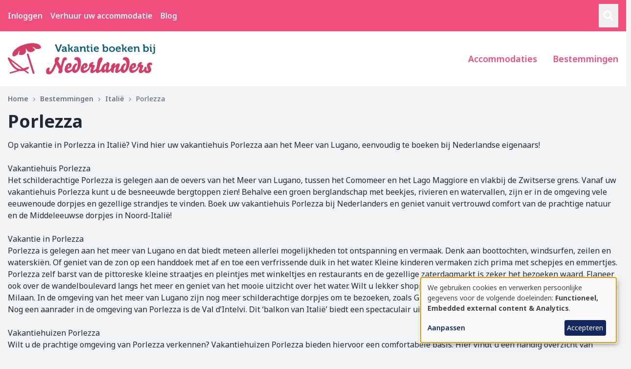

--- FILE ---
content_type: text/html; charset=UTF-8
request_url: https://www.vakantieboekenbijnederlanders.nl/bestemmingen/italie/porlezza
body_size: 10587
content:
<!DOCTYPE html>
<html lang="nl" dir="ltr" prefix="og: https://ogp.me/ns#">
  <head>
    <meta charset="utf-8" />
<meta name="description" content="Op vakantie in Porlezza in Italië? Vind hier uw vakantiehuis Porlezza aan het Meer van Lugano, eenvoudig te boeken bij Nederlandse eigenaars! …" />
<link rel="canonical" href="/bestemmingen/italie/porlezza" />
<meta name="Generator" content="Drupal 11 (https://www.drupal.org)" />
<meta name="MobileOptimized" content="width" />
<meta name="HandheldFriendly" content="true" />
<meta name="viewport" content="width=device-width, initial-scale=1.0" />
<script type="text/plain" data-type="application/javascript" data-name="gtm">
      (function(w,d,s,l,i){w[l]=w[l]||[];w[l].push({'gtm.start':
      new Date().getTime(),event:'gtm.js'});var f=d.getElementsByTagName(s)[0],
      j=d.createElement(s),dl=l!='dataLayer'?'&amp;l='+l:'';j.async=true;j.src=
      'https://www.googletagmanager.com/gtm.js?id='+i+dl;f.parentNode.insertBefore(j,f);
      })(window,document,'script','dataLayer','GTM-MZQDRLH');
    </script>
<link rel="icon" href="/themes/custom/vakantieboekenbijnederlanders/favicon.ico" type="image/vnd.microsoft.icon" />
<link rel="alternate" hreflang="nl" href="https://www.vakantieboekenbijnederlanders.nl/bestemmingen/italie/porlezza" />

    <title>Porlezza | Vakantie boeken bij Nederlanders</title>
    <link rel="stylesheet" media="all" href="/sites/vakantieboekenbijnederlanders/files/css/css_upp2qzwrsu834QIXNWx0MKm7Wp7c1mOPFpmQ4RN9mYg.css?delta=0&amp;language=nl&amp;theme=vakantieboekenbijnederlanders&amp;include=eJxNyEEKgDAMBdELVXqkkrRBgk0-NFXw9lZXbobHMDzXMyYs8eLewdRfFmqma6gXrfBIR6eB_PXvDZeMoU1S3DHFMlPIA5giIRI" />
<link rel="stylesheet" media="all" href="/themes/custom/vakantieboekenbijnederlanders/dist/bon-custom.css?t5miu1" />
<link rel="stylesheet" media="all" href="/themes/custom/vakantieboekenbijnederlanders/dist/bon.css?t5miu1" />

    <script src="/libraries/klaro/dist/klaro-no-translations-no-css.js?t5miu1" defer id="klaro-js"></script>

  </head>
  <body class="antialiased bg-background text-gray-800">
          <noscript><iframe src="https://www.googletagmanager.com/ns.html?id=GTM-MZQDRLH" height="0" width="0" style="display:none;visibility:hidden" data-name="gtm"></iframe></noscript>
            <a href="#main-content" class="visually-hidden focusable">
      Ga naar hoofdinhoud
    </a>
    
      <div class="dialog-off-canvas-main-canvas" data-off-canvas-main-canvas>
    <div class="min-h-screen">
    <header role="banner" class="site-header">
        <div class="hidden lg:block">
    <div class="bg-primary">
    <div class="container">
      <div class="flex py-5">
        <div class="w-full relative flex items-center justify-between">
          <div class="flex justify-start items-center space-x-4">
                          
        <ul class="header-menu flex flex-col space-y-4 lg:space-y-0 lg:flex-row lg:items-center lg:space-x-4">
          <li>
        <a href="/user/login" data-drupal-link-system-path="user/login">Inloggen</a>
      </li>
          <li>
        <a href="/verhuren" data-drupal-link-system-path="node/5">Verhuur uw accommodatie</a>
      </li>
          <li>
        <a href="/blog" data-drupal-link-system-path="node/3">Blog</a>
      </li>
        </ul>
  



          </div>
          <div class="relative flex items-center">
            

<div id="search-container" class="absolute right-0 transition-all duration-300 ease-in-out w-10 ">
  <form action="/search" method="get" class="flex items-center">
    <input
      type="text"
      name="q"
      id="search-input"
      placeholder="Zoeken..."
      class="peer search-input w-full pl-4 pr-12 py-2 bg-transparent text-white placeholder-white/70 border border-transparent rounded-lg focus:bg-white focus:text-gray-900 focus:placeholder-gray-500 focus:border-gray-300 transition-all duration-300 "
      autocomplete="off"
    >
    <button
      type="button"
      id="search-toggle"
      class="absolute right-0 top-1/2 -translate-y-1/2 text-white hover:text-gray-200 transition-colors p-2 peer-focus:text-gray-500 "
      aria-label="Zoeken"
    >
          
  <span class="icon-wrapper-lg h-8 flex items-center">
    <svg viewBox="0 0 24 24" fill="none" stroke="currentColor" stroke-width="3" xmlns="http://www.w3.org/2000/svg"><path d="M3 10a7 7 0 1 0 14 0 7 7 0 1 0-14 0M21 21l-6-6"/></svg>  </span>

    </button>
  </form>
    <div id="search-suggestions" class="absolute top-full left-0 right-0 mt-2 bg-white border border-gray-200 rounded-lg shadow-lg hidden z-50"></div>
</div>
          </div>
        </div>
      </div>
    </div>
  </div>

  <div class="bg-white">
    <div class="container">
      <div class="flex py-2 items-center justify-between">
                <div>
  
    
        <div class="my-4">
      <a href="/" rel="home" class="">
        <img src="/themes/custom/vakantieboekenbijnederlanders/logo.png" alt="Home" fetchpriority="high"  class="object-scale-down h-10 md:h-16" />
      </a>
    </div>
  </div>

        <div class="flex space-x-8">
          <div>
                          
        <ul class="main-menu flex flex-col space-y-4 lg:space-y-0 lg:flex-row lg:items-center lg:space-x-8 h-full">
          <li>
        <a href="/accommodaties" data-drupal-link-system-path="node/10">Accommodaties</a>
      </li>
          <li>
        <a href="/bestemmingen" data-drupal-link-system-path="node/23571">Bestemmingen</a>
      </li>
        </ul>
  



          </div>
                    
        </div>
      </div>
    </div>
  </div>

</div>

  
        <div class="mobile lg:hidden min-h-24 bg-white relative z-[540]">
  <div class="top-bar p-4 flex flex-row items-center shadow-sm">
        <div>
  
    
        <div class="my-4">
      <a href="/" rel="home" class="">
        <img src="/themes/custom/vakantieboekenbijnederlanders/logo.png" alt="Home" fetchpriority="high"  class="object-scale-down h-10 md:h-16" />
      </a>
    </div>
  </div>

    <div class="flex-grow"></div>

        <button id="mobile-search-toggle" class="rounded-full bg-gray-100 p-3 hover:bg-gray-200 transition-colors duration-300" aria-controls="mobile-search-overlay" aria-expanded="false">
      <svg class="w-6 h-6" fill="currentColor" viewBox="0 0 1792 1792" xmlns="http://www.w3.org/2000/svg"><path d="M1216 832q0-185-131.5-316.5t-316.5-131.5-316.5 131.5-131.5 316.5 131.5 316.5 316.5 131.5 316.5-131.5 131.5-316.5zm512 832q0 52-38 90t-90 38q-54 0-90-38l-343-342q-179 124-399 124-143 0-273.5-55.5t-225-150-150-225-55.5-273.5 55.5-273.5 150-225 225-150 273.5-55.5 273.5 55.5 225 150 150 225 55.5 273.5q0 220-124 399l343 343q37 37 37 90z"/></svg>
      <span class="sr-only">Toggle search</span>
    </button>

        <button id="menu-mobile-button" class="rounded-full bg-gray-100 p-3 ml-3 hover:bg-gray-200 transition-colors duration-300" aria-label="menu" aria-expanded="false">
      <svg id="bars" class="w-6 h-6" xmlns="http://www.w3.org/2000/svg" viewbox="0 0 448 512"><path fill="currentColor" d="M0 96C0 78.3 14.3 64 32 64H416c17.7 0 32 14.3 32 32s-14.3 32-32 32H32C14.3 128 0 113.7 0 96zM0 256c0-17.7 14.3-32 32-32H416c17.7 0 32 14.3 32 32s-14.3 32-32 32H32c-17.7 0-32-14.3-32-32zM448 416c0 17.7-14.3 32-32 32H32c-17.7 0-32-14.3-32-32s14.3-32 32-32H416c17.7 0 32 14.3 32 32z"/></svg>
    </button>
  </div>

    <div id="menu-mobile" class="fixed inset-0 z-50 bg-white shadow-lg invisible opacity-0 transition-opacity duration-300 ease-in-out">
    <div class="p-6 w-full h-full flex flex-col overflow-y-auto transform transition-all duration-300 ease-in-out opacity-0 translate-y-[-10px] scale-95" id="menu-container">

      <h3 class="w-full text-gray-500 border-b border-border pb-4">Menu</h3>

            <div class="absolute top-4 right-4">
        <button id="menu-mobile-close" class="rounded-full bg-gray-white p-3 hover:bg-gray-200 transition-colors duration-300 w-12 h-12 flex items-center justify-center">
          <svg class="w-6 h-6" xmlns="http://www.w3.org/2000/svg" viewBox="0 0 384 512">
            <path fill="currentColor" d="M342.6 150.6c12.5-12.5 12.5-32.8 0-45.3s-32.8-12.5-45.3 0L192 210.7 86.6 105.4c-12.5-12.5-32.8-12.5-45.3 0s-12.5 32.8 0 45.3L146.7 256 41.4 361.4c-12.5 12.5-12.5 32.8 0 45.3s32.8 12.5 45.3 0L192 301.3 297.4 406.6c12.5 12.5 32.8 12.5 45.3 0s12.5-32.8 0-45.3L237.3 256 342.6 150.6z"/>
          </svg>
        </button>
      </div>

            <div class="menu-main mt-4">
        
        <ul class="main-menu flex flex-col space-y-4 lg:space-y-0 lg:flex-row lg:items-center lg:space-x-8 h-full">
          <li>
        <a href="/accommodaties" data-drupal-link-system-path="node/10">Accommodaties</a>
      </li>
          <li>
        <a href="/bestemmingen" data-drupal-link-system-path="node/23571">Bestemmingen</a>
      </li>
        </ul>
  


      </div>

            <div class="menu-header mt-4">
        
        <ul class="header-menu flex flex-col space-y-4 lg:space-y-0 lg:flex-row lg:items-center lg:space-x-4">
          <li>
        <a href="/user/login" data-drupal-link-system-path="user/login">Inloggen</a>
      </li>
          <li>
        <a href="/verhuren" data-drupal-link-system-path="node/5">Verhuur uw accommodatie</a>
      </li>
          <li>
        <a href="/blog" data-drupal-link-system-path="node/3">Blog</a>
      </li>
        </ul>
  


      </div>

            <div>
      <h4 class="w-full text-gray-500 border-b border-border pb-2 pt-10">
        Talen
      </h4>
        
      </div>
    </div>
  </div>

    <div id="mobile-search-overlay" class="fixed inset-0 z-50 bg-white invisible opacity-0 transition-opacity duration-300 ease-in-out">
    <div class="p-6 w-full h-full flex flex-col overflow-y-auto transform transition-all duration-300 ease-in-out opacity-0 translate-y-[-10px] scale-95" id="mobile-search-container">

      <h3 class="w-full text-gray-500 border-b border-border pb-4">Zoeken</h3>

            <div class="absolute top-4 right-4">
        <button id="mobile-search-close" class="rounded-full bg-gray-white p-3 hover:bg-gray-200 transition-colors duration-300 w-12 h-12 flex items-center justify-center">
          <svg class="w-6 h-6" xmlns="http://www.w3.org/2000/svg" viewBox="0 0 384 512">
            <path fill="currentColor" d="M342.6 150.6c12.5-12.5 12.5-32.8 0-45.3s-32.8-12.5-45.3 0L192 210.7 86.6 105.4c-12.5-12.5-32.8-12.5-45.3 0s-12.5 32.8 0 45.3L146.7 256 41.4 361.4c-12.5 12.5-12.5 32.8 0 45.3s32.8 12.5 45.3 0L192 301.3 297.4 406.6c12.5 12.5 32.8 12.5 45.3 0s12.5-32.8 0-45.3L237.3 256 342.6 150.6z"/>
          </svg>
        </button>
      </div>

            <div class="mt-4">
        <div class="relative">
          <input
            id="mobile-search-input"
            type="text"
            class="w-full px-4 py-4 text-lg text-gray-900 placeholder-gray-500 border-2 border-gray-300 rounded-xl focus:ring-2 focus:ring-primary focus:border-primary transition-colors"
            placeholder="Zoeken..."
            autocomplete="off"
          >
          <button
            id="mobile-search-submit"
            class="absolute right-2 top-1/2 transform -translate-y-1/2 px-4 py-2 bg-primary text-white rounded-lg hover:bg-primary-dark transition-colors"
          >
            Zoeken
          </button>
        </div>
      </div>

            <div class="flex-1 mt-4">
        <div id="mobile-search-suggestions" class="hidden bg-white rounded-lg shadow-lg border border-gray-200 max-h-96 overflow-y-auto">
                  </div>

                <div id="mobile-search-tips" class="p-6 text-center">
          <div class="text-gray-500 mb-4">
            <svg class="w-16 h-16 mx-auto mb-4 text-gray-300" fill="currentColor" viewBox="0 0 1792 1792">
              <path d="M1216 832q0-185-131.5-316.5t-316.5-131.5-316.5 131.5-131.5 316.5 131.5 316.5 316.5 131.5 316.5-131.5 131.5-316.5zm512 832q0 52-38 90t-90 38q-54 0-90-38l-343-342q-179 124-399 124-143 0-273.5-55.5t-225-150-150-225-55.5-273.5 55.5-273.5 150-225 225-150 273.5-55.5 273.5 55.5 225 150 150 225 55.5 273.5q0 220-124 399l343 343q37 37 37 90z"/>
            </svg>
          </div>
          <h3 class="text-lg font-medium text-gray-900 mb-2">Begin met typen om te zoeken</h3>
        </div>
      </div>
    </div>
  </div>
</div>
  </header>

  <main role="main">
    <section class="container">
            <div data-drupal-messages-fallback class="hidden"></div>


            

            

            

                    <div>
  
    
        <nav class="my-4 hidden md:flex" aria-label="Breadcrumb">
    <ol class="inline-flex items-baseline">
                        <li class="inline-flex items-baseline">
            <a href="/" class="text-sm text-gray-500">
              Home
            </a>
            <svg class="rtl:rotate-180 w-2 h-2 text-gray-400 mx-2" aria-hidden="true" xmlns="http://www.w3.org/2000/svg" fill="none" viewBox="0 0 6 10">
              <path stroke="currentColor" stroke-linecap="round" stroke-linejoin="round" stroke-width="2" d="m1 9 4-4-4-4"/>
            </svg>
          </li>
                                <li class="inline-flex items-baseline">
            <a href="/bestemmingen" class="text-sm text-gray-500">
              Bestemmingen
            </a>
            <svg class="rtl:rotate-180 w-2 h-2 text-gray-400 mx-2" aria-hidden="true" xmlns="http://www.w3.org/2000/svg" fill="none" viewBox="0 0 6 10">
              <path stroke="currentColor" stroke-linecap="round" stroke-linejoin="round" stroke-width="2" d="m1 9 4-4-4-4"/>
            </svg>
          </li>
                                <li class="inline-flex items-baseline">
            <a href="/bestemmingen/italie" class="text-sm text-gray-500">
              Italië
            </a>
            <svg class="rtl:rotate-180 w-2 h-2 text-gray-400 mx-2" aria-hidden="true" xmlns="http://www.w3.org/2000/svg" fill="none" viewBox="0 0 6 10">
              <path stroke="currentColor" stroke-linecap="round" stroke-linejoin="round" stroke-width="2" d="m1 9 4-4-4-4"/>
            </svg>
          </li>
                                <li class="inline-flex items-baseline" aria-current="page">
            <span class="text-sm font-medium text-gray-500">Porlezza</span>
          </li>
                  </ol>
  </nav>

  </div>

          </section>

        <a id="main-content" tabindex="-1"></a>
    <div class="main-content">
                  <div class="container mt-4 md:mt-0">
              
  <h1>Porlezza</h1>


          </div>
  

                      <div>
    <article>
  
  <div  class="layout content container mb-8">
    <div class="">
              <div class="content">
          <div>
  
    
      
            <div><p>Op vakantie in Porlezza in Italië? Vind hier uw vakantiehuis Porlezza aan het Meer van Lugano, eenvoudig te boeken bij Nederlandse eigenaars!&nbsp;<br>
<br>
Vakantiehuis Porlezza<br>
Het schilderachtige Porlezza is gelegen aan de oevers van het Meer van Lugano, tussen het Comomeer en het Lago Maggiore en vlakbij de Zwitserse grens. Vanaf uw vakantiehuis Porlezza kunt u de besneeuwde bergtoppen zien! Behalve een groen berglandschap met beekjes, rivieren en watervallen, zijn er in de omgeving vele eeuwenoude dorpjes en gezellige strandjes te vinden. Boek uw vakantiehuis Porlezza bij Nederlanders en geniet vanuit vertrouwd comfort van de prachtige natuur en de Middeleeuwse dorpjes in Noord-Italië!<br>
<br>
Vakantie in Porlezza<br>
Porlezza is gelegen aan het meer van Lugano en dat biedt meteen allerlei mogelijkheden tot ontspanning en vermaak. Denk aan boottochten, windsurfen, zeilen en waterskiën. Of geniet van de zon op een handdoek met af en toe een verfrissende duik in het water. Kleine kinderen vermaken zich prima met schepjes en emmertjes. Porlezza zelf barst van de pittoreske kleine straatjes en pleintjes met winkeltjes en restaurants en de gezellige zaterdagmarkt is zeker het bezoeken waard. Flaneer ook over de wandelboulevard langs het meer en geniet van het mooie uitzicht over het water. Wilt u lekker shoppen, dan kan dat in de nabijgelegen steden Lugano en Milaan. In de omgeving van het meer van Lugano zijn nog meer schilderachtige dorpjes om te bezoeken, zoals Gandria, Marcote en Bissone. Dat kan ook per boot! Nog een aanrader in de omgeving van Porlezza is de Val d’Intelvi. Dit ‘balkon van Italië’ biedt een spectaculair uitzicht over het meer en de Alpen.<br>
<br>
Vakantiehuizen Porlezza<br>
Wilt u de prachtige omgeving van Porlezza verkennen? Vakantiehuizen Porlezza bieden hiervoor een comfortabele basis. Hier vindt u een handig overzicht van accommodaties van Nederlandse eigenaars, eenvoudig te boeken bij de eigenaars zelfs en gewoon in het Nederlands. De chalets, appartementen en vakantiehuizen zijn comfortabel ingericht en van alle gemakken voorzien. De ideale basis voor een ontspannen vakantie in Porlezza!</p></div>
      
  </div>

        </div>
                </div>
  </div>
</article>

  </div>

      
            
    </div>
  </main>
    <div class="sticky top-[100vh]">
    <footer class="site-footer bg-secondary text-white">
  <div class="container pt-4 mt-4">
    <div class="footer-menus grid grid-cols-1 md:grid-cols-2 lg:grid-cols-4 gap-6">
                            <div class="footer-menu">
                      <h3 class="">Landen</h3>
                      




              <ul class="menu list-none space-y-2">
              <li class="menu-item">
                  <a href="/accommodaties/frankrijk"  class="menu-item text-gray-200 hover:text-white flex items-start">
                  
  <span class="icon-wrapper-md h-6 flex items-center">
    <svg viewBox="0 0 24 24" fill="none" stroke="currentColor" stroke-width="2" xmlns="http://www.w3.org/2000/svg"><path d="m8.25 4.5 7.5 7.5-7.5 7.5"/></svg>  </span>


            <span>Frankrijk</span>
          </a>
                      </li>
          <li class="menu-item">
                  <a href="/accommodaties/spanje"  class="menu-item text-gray-200 hover:text-white flex items-start">
                  
  <span class="icon-wrapper-md h-6 flex items-center">
    <svg viewBox="0 0 24 24" fill="none" stroke="currentColor" stroke-width="2" xmlns="http://www.w3.org/2000/svg"><path d="m8.25 4.5 7.5 7.5-7.5 7.5"/></svg>  </span>


            <span>Spanje</span>
          </a>
                      </li>
          <li class="menu-item">
                  <a href="/accommodaties/italie"  class="menu-item text-gray-200 hover:text-white flex items-start">
                  
  <span class="icon-wrapper-md h-6 flex items-center">
    <svg viewBox="0 0 24 24" fill="none" stroke="currentColor" stroke-width="2" xmlns="http://www.w3.org/2000/svg"><path d="m8.25 4.5 7.5 7.5-7.5 7.5"/></svg>  </span>


            <span>Italië</span>
          </a>
                      </li>
          <li class="menu-item">
                  <a href="/accommodaties/portugal"  class="menu-item text-gray-200 hover:text-white flex items-start">
                  
  <span class="icon-wrapper-md h-6 flex items-center">
    <svg viewBox="0 0 24 24" fill="none" stroke="currentColor" stroke-width="2" xmlns="http://www.w3.org/2000/svg"><path d="m8.25 4.5 7.5 7.5-7.5 7.5"/></svg>  </span>


            <span>Portugal</span>
          </a>
                      </li>
          <li class="menu-item">
                  <a href="/accommodaties/duitsland"  class="menu-item text-gray-200 hover:text-white flex items-start">
                  
  <span class="icon-wrapper-md h-6 flex items-center">
    <svg viewBox="0 0 24 24" fill="none" stroke="currentColor" stroke-width="2" xmlns="http://www.w3.org/2000/svg"><path d="m8.25 4.5 7.5 7.5-7.5 7.5"/></svg>  </span>


            <span>Duitsland</span>
          </a>
                      </li>
          <li class="menu-item">
                  <a href="/accommodaties/oostenrijk"  class="menu-item text-gray-200 hover:text-white flex items-start">
                  
  <span class="icon-wrapper-md h-6 flex items-center">
    <svg viewBox="0 0 24 24" fill="none" stroke="currentColor" stroke-width="2" xmlns="http://www.w3.org/2000/svg"><path d="m8.25 4.5 7.5 7.5-7.5 7.5"/></svg>  </span>


            <span>Oostenrijk</span>
          </a>
                      </li>
          <li class="menu-item">
                  <a href="/accommodaties/zweden"  class="menu-item text-gray-200 hover:text-white flex items-start">
                  
  <span class="icon-wrapper-md h-6 flex items-center">
    <svg viewBox="0 0 24 24" fill="none" stroke="currentColor" stroke-width="2" xmlns="http://www.w3.org/2000/svg"><path d="m8.25 4.5 7.5 7.5-7.5 7.5"/></svg>  </span>


            <span>Zweden</span>
          </a>
                      </li>
          <li class="menu-item">
                  <a href="/accommodaties/belgie"  class="menu-item text-gray-200 hover:text-white flex items-start">
                  
  <span class="icon-wrapper-md h-6 flex items-center">
    <svg viewBox="0 0 24 24" fill="none" stroke="currentColor" stroke-width="2" xmlns="http://www.w3.org/2000/svg"><path d="m8.25 4.5 7.5 7.5-7.5 7.5"/></svg>  </span>


            <span>België</span>
          </a>
                      </li>
        </ul>
  



        </div>
                              <div class="footer-menu">
                      <h3 class="">Populaire plaatsen</h3>
                      




              <ul class="menu list-none space-y-2">
              <li class="menu-item">
                  <a href="/accommodaties/frankrijk/reillanne"  class="menu-item text-gray-200 hover:text-white flex items-start">
                  
  <span class="icon-wrapper-md h-6 flex items-center">
    <svg viewBox="0 0 24 24" fill="none" stroke="currentColor" stroke-width="2" xmlns="http://www.w3.org/2000/svg"><path d="m8.25 4.5 7.5 7.5-7.5 7.5"/></svg>  </span>


            <span>Reillanne</span>
          </a>
                      </li>
          <li class="menu-item">
                  <a href="/accommodaties/portugal/casa-nova-da-cruz"  class="menu-item text-gray-200 hover:text-white flex items-start">
                  
  <span class="icon-wrapper-md h-6 flex items-center">
    <svg viewBox="0 0 24 24" fill="none" stroke="currentColor" stroke-width="2" xmlns="http://www.w3.org/2000/svg"><path d="m8.25 4.5 7.5 7.5-7.5 7.5"/></svg>  </span>


            <span>Casa Nova da Cruz</span>
          </a>
                      </li>
          <li class="menu-item">
                  <a href="/accommodaties/italie/viareggio"  class="menu-item text-gray-200 hover:text-white flex items-start">
                  
  <span class="icon-wrapper-md h-6 flex items-center">
    <svg viewBox="0 0 24 24" fill="none" stroke="currentColor" stroke-width="2" xmlns="http://www.w3.org/2000/svg"><path d="m8.25 4.5 7.5 7.5-7.5 7.5"/></svg>  </span>


            <span>Viareggio</span>
          </a>
                      </li>
          <li class="menu-item">
                  <a href="/accommodaties/frankrijk/saint-germain-lembron"  class="menu-item text-gray-200 hover:text-white flex items-start">
                  
  <span class="icon-wrapper-md h-6 flex items-center">
    <svg viewBox="0 0 24 24" fill="none" stroke="currentColor" stroke-width="2" xmlns="http://www.w3.org/2000/svg"><path d="m8.25 4.5 7.5 7.5-7.5 7.5"/></svg>  </span>


            <span>Saint-Germain-Lembron</span>
          </a>
                      </li>
          <li class="menu-item">
                  <a href="/accommodaties/spanje/comares"  class="menu-item text-gray-200 hover:text-white flex items-start">
                  
  <span class="icon-wrapper-md h-6 flex items-center">
    <svg viewBox="0 0 24 24" fill="none" stroke="currentColor" stroke-width="2" xmlns="http://www.w3.org/2000/svg"><path d="m8.25 4.5 7.5 7.5-7.5 7.5"/></svg>  </span>


            <span>Comares</span>
          </a>
                      </li>
          <li class="menu-item">
                  <a href="/accommodaties/portugal/monchique"  class="menu-item text-gray-200 hover:text-white flex items-start">
                  
  <span class="icon-wrapper-md h-6 flex items-center">
    <svg viewBox="0 0 24 24" fill="none" stroke="currentColor" stroke-width="2" xmlns="http://www.w3.org/2000/svg"><path d="m8.25 4.5 7.5 7.5-7.5 7.5"/></svg>  </span>


            <span>Monchique</span>
          </a>
                      </li>
          <li class="menu-item">
                  <a href="/accommodaties/spanje/nerja"  class="menu-item text-gray-200 hover:text-white flex items-start">
                  
  <span class="icon-wrapper-md h-6 flex items-center">
    <svg viewBox="0 0 24 24" fill="none" stroke="currentColor" stroke-width="2" xmlns="http://www.w3.org/2000/svg"><path d="m8.25 4.5 7.5 7.5-7.5 7.5"/></svg>  </span>


            <span>Nerja</span>
          </a>
                      </li>
        </ul>
  



        </div>
                              <div class="footer-menu">
                      <h3 class="">Populaire thema&#039;s</h3>
                      




              <ul class="menu list-none space-y-2">
              <li class="menu-item">
                  <a href="/accommodaties?general=child_friendly"  class="menu-item text-gray-200 hover:text-white flex items-start">
                  
  <span class="icon-wrapper-md h-6 flex items-center">
    <svg viewBox="0 0 24 24" fill="none" stroke="currentColor" stroke-width="2" xmlns="http://www.w3.org/2000/svg"><path d="m8.25 4.5 7.5 7.5-7.5 7.5"/></svg>  </span>


            <span>Kindvriendelijk</span>
          </a>
                      </li>
          <li class="menu-item">
                  <a href="/accommodaties?guests=10"  class="menu-item text-gray-200 hover:text-white flex items-start">
                  
  <span class="icon-wrapper-md h-6 flex items-center">
    <svg viewBox="0 0 24 24" fill="none" stroke="currentColor" stroke-width="2" xmlns="http://www.w3.org/2000/svg"><path d="m8.25 4.5 7.5 7.5-7.5 7.5"/></svg>  </span>


            <span>Ruime accommodaties</span>
          </a>
                      </li>
        </ul>
  



        </div>
                                                      <div class="footer-menu">
        <h3 class="">Contact</h3>
        <ul class="links mb-2">
          <li class="mail flex items-center">
            <span class="svg-wrapper">
              <svg xmlns="http://www.w3.org/2000/svg" viewBox="0 0 320 512"><path d="M285.476 272.971L91.132 467.314c-9.373 9.373-24.569 9.373-33.941 0l-22.667-22.667c-9.357-9.357-9.375-24.522-.04-33.901L188.505 256 34.484 101.255c-9.335-9.379-9.317-24.544.04-33.901l22.667-22.667c9.373-9.373 24.569-9.373 33.941 0L285.475 239.03c9.373 9.372 9.373 24.568.001 33.941z"></path></svg>
            </span>
            <a href="mailto:info@vakantieboekenbijnederlanders.nl">Stuur een email</a>
          </li>
          <li class="rent flex items-center">
            <span class="svg-wrapper">
              <svg xmlns="http://www.w3.org/2000/svg" viewBox="0 0 320 512"><path d="M285.476 272.971L91.132 467.314c-9.373 9.373-24.569 9.373-33.941 0l-22.667-22.667c-9.357-9.357-9.375-24.522-.04-33.901L188.505 256 34.484 101.255c-9.335-9.379-9.317-24.544.04-33.901l22.667-22.667c9.373-9.373 24.569-9.373 33.941 0L285.475 239.03c9.373 9.372 9.373 24.568.001 33.941z"></path></svg>
            </span>
            <a href="/verhuren">Verhuur uw accommodatiel</a>
          </li>
        </ul>
        <div class="follow flex items-center mt-4">
          <span class="mr-2">Volg ons op:</span>
          <a href="https://twitter.com/vbbnl" class="twitter" target="_blank">
            <span class="svg-wrapper">
              <svg xmlns="http://www.w3.org/2000/svg" viewbox="0 0 512 512">
                <path d="M459.37 151.716c.325 4.548.325 9.097.325 13.645 0 138.72-105.583 298.558-298.558 298.558-59.452 0-114.68-17.219-161.137-47.106 8.447.974 16.568 1.299 25.34 1.299 49.055 0 94.213-16.568 130.274-44.832-46.132-.975-84.792-31.188-98.112-72.772 6.498.974 12.995 1.624 19.818 1.624 9.421 0 18.843-1.3 27.614-3.573-48.081-9.747-84.143-51.98-84.143-102.985v-1.299c13.969 7.797 30.214 12.67 47.431 13.319-28.264-18.843-46.781-51.005-46.781-87.391 0-19.492 5.197-37.36 14.294-52.954 51.655 63.675 129.3 105.258 216.365 109.807-1.624-7.797-2.599-15.918-2.599-24.04 0-57.828 46.782-104.934 104.934-104.934 30.213 0 57.502 12.67 76.67 33.137 23.715-4.548 46.456-13.32 66.599-25.34-7.798 24.366-24.366 44.833-46.132 57.827 21.117-2.273 41.584-8.122 60.426-16.243-14.292 20.791-32.161 39.308-52.628 54.253z"></path>
              </svg>
            </span>
            <span class="title hidden">Twitter</span>
          </a>
          <a href="https://www.facebook.com/vakantieboekenbijnederlanders" class="facebook" target="_blank">
            <span class="svg-wrapper">
              <svg xmlns="http://www.w3.org/2000/svg" viewbox="0 0 264 512">
                <path d="M76.7 512V283H0v-91h76.7v-71.7C76.7 42.4 124.3 0 193.8 0c33.3 0 61.9 2.5 70.2 3.6V85h-48.2c-37.8 0-45.1 18-45.1 44.3V192H256l-11.7 91h-73.6v229"></path>
              </svg>
            </span>
            <span class="title hidden">Facebook</span>
          </a>
          <a href="https://www.instagram.com/vakantieboekenbijnederlanders/" class="instagram" target="_blank">
            <span class="svg-wrapper">
              <svg xmlns="http://www.w3.org/2000/svg" viewbox="0 0 448 512">
                <path d="M224.1 141c-63.6 0-114.9 51.3-114.9 114.9s51.3 114.9 114.9 114.9S339 319.5 339 255.9 287.7 141 224.1 141zm0 189.6c-41.1 0-74.7-33.5-74.7-74.7s33.5-74.7 74.7-74.7 74.7 33.5 74.7 74.7-33.6 74.7-74.7 74.7zm146.4-194.3c0 14.9-12 26.8-26.8 26.8-14.9 0-26.8-12-26.8-26.8s12-26.8 26.8-26.8 26.8 12 26.8 26.8zm76.1 27.2c-1.7-35.9-9.9-67.7-36.2-93.9-26.2-26.2-58-34.4-93.9-36.2-37-2.1-147.9-2.1-184.9 0-35.8 1.7-67.6 9.9-93.9 36.1s-34.4 58-36.2 93.9c-2.1 37-2.1 147.9 0 184.9 1.7 35.9 9.9 67.7 36.2 93.9s58 34.4 93.9 36.2c37 2.1 147.9 2.1 184.9 0 35.9-1.7 67.7-9.9 93.9-36.2 26.2-26.2 34.4-58 36.2-93.9 2.1-37 2.1-147.8 0-184.8zM398.8 388c-7.8 19.6-22.9 34.7-42.6 42.6-29.5 11.7-99.5 9-132.1 9s-102.7 2.6-132.1-9c-19.6-7.8-34.7-22.9-42.6-42.6-11.7-29.5-9-99.5-9-132.1s-2.6-102.7 9-132.1c7.8-19.6 22.9-34.7 42.6-42.6 29.5-11.7 99.5-9 132.1-9s102.7-2.6 132.1 9c19.6 7.8 34.7 22.9 42.6 42.6 11.7 29.5 9 99.5 9 132.1s2.7 102.7-9 132.1z"></path>
              </svg>
            </span>
            <span class="title hidden">Instagram</span>
          </a>
          <a href="https://www.pinterest.com/vbbnl" class="pinterest" target="_blank">
            <span class="svg-wrapper">
              <svg xmlns="http://www.w3.org/2000/svg" viewbox="0 0 384 512">
                <path d="M204 6.5C101.4 6.5 0 74.9 0 185.6 0 256 39.6 296 63.6 296c9.9 0 15.6-27.6 15.6-35.4 0-9.3-23.7-29.1-23.7-67.8 0-80.4 61.2-137.4 140.4-137.4 68.1 0 118.5 38.7 118.5 109.8 0 53.1-21.3 152.7-90.3 152.7-24.9 0-46.2-18-46.2-43.8 0-37.8 26.4-74.4 26.4-113.4 0-66.2-93.9-54.2-93.9 25.8 0 16.8 2.1 35.4 9.6 50.7-13.8 59.4-42 147.9-42 209.1 0 18.9 2.7 37.5 4.5 56.4 3.4 3.8 1.7 3.4 6.9 1.5 50.4-69 48.6-82.5 71.4-172.8 12.3 23.4 44.1 36 69.3 36 106.2 0 153.9-103.5 153.9-196.8C384 71.3 298.2 6.5 204 6.5z"></path>
              </svg>
            </span>
            <span class="title hidden">Pinterest</span>
          </a>
          <a href="https://www.youtube.com/channel/UCbeJi-afOS9mnpDBAm0358w" class="youtube" target="_blank">
            <span class="svg-wrapper">
              <svg xmlns="http://www.w3.org/2000/svg" viewbox="0 0 576 512">
                <path d="M549.655 124.083c-6.281-23.65-24.787-42.276-48.284-48.597C458.781 64 288 64 288 64S117.22 64 74.629 75.486c-23.497 6.322-42.003 24.947-48.284 48.597-11.412 42.867-11.412 132.305-11.412 132.305s0 89.438 11.412 132.305c6.281 23.65 24.787 41.5 48.284 47.821C117.22 448 288 448 288 448s170.78 0 213.371-11.486c23.497-6.321 42.003-24.171 48.284-47.821 11.412-42.867 11.412-132.305 11.412-132.305s0-89.438-11.412-132.305zm-317.51 213.508V175.185l142.739 81.205-142.739 81.201z"></path>
              </svg>
            </span>
            <span class="title hidden">YouTube</span>
          </a>
        </div>
      </div>
    </div>
  </div>

    <div class="footer-bottom bg-secondary-darker mt-8 py-4">
    <div class="container">
      <div class="flex flex-col md:flex-row justify-ce items-center">
                <div class="footer-bottom-menu w-full">
                      
        <ul class="flex flex-col md:flex-row md:gap-4 items-center justify-center">
          <li class="text-center">
        <a href="/voorwaarden" data-drupal-link-system-path="node/21540">© 2025 Vakantieboekenbijnederlanders.nl</a>
      </li>
          <li class="text-center">
        <a href="/voorwaarden" data-drupal-link-system-path="node/21540">Voorwaarden</a>
      </li>
          <li class="text-center">
        <a href="https://www.helpermedia.com/nl">Site by BonBooking</a>
      </li>
        </ul>
  



        </div>
      </div>
    </div>
  </div>
</footer>

  </div>
    <div class="triggers">
    
  </div>
</div>

  </div>

    
    <script type="application/json" data-drupal-selector="drupal-settings-json">{"path":{"baseUrl":"\/","pathPrefix":"","currentPath":"locality\/198","currentPathIsAdmin":false,"isFront":false,"currentLanguage":"nl"},"pluralDelimiter":"\u0003","suppressDeprecationErrors":true,"klaro":{"config":{"elementId":"klaro","storageMethod":"cookie","cookieName":"klaro","cookieExpiresAfterDays":180,"cookieDomain":"","groupByPurpose":false,"acceptAll":true,"hideDeclineAll":true,"hideLearnMore":false,"learnMoreAsButton":false,"additionalClass":" hide-consent-dialog-title klaro-theme-vakantieboekenbijnederlanders","htmlTexts":false,"autoFocus":true,"privacyPolicy":"\/","lang":"nl","services":[{"name":"cms","default":true,"title":"Functioneel","description":"Sla gegevens op (bijv. cookie voor gebruikerssessie) in uw browser (vereist om deze website te gebruiken).","purposes":["cms"],"callbackCode":"","cookies":[["^[SESS|SSESS]","",""]],"required":true,"optOut":false,"onlyOnce":false,"contextualConsentOnly":false,"contextualConsentText":"","wrapperIdentifier":[],"translations":{"nl":{"title":"Functioneel"}}},{"name":"klaro","default":true,"title":"Toestemmingsbeheerder","description":"Klaro! Cookie \u0026 Toestemmingsbeheerder slaat je toestemmingsstatus op in de browser.","purposes":["cms"],"callbackCode":"","cookies":[["klaro","",""]],"required":true,"optOut":false,"onlyOnce":false,"contextualConsentOnly":false,"contextualConsentText":"","wrapperIdentifier":[],"translations":{"nl":{"title":"Toestemmingsbeheerder"}}},{"name":"youtube","default":false,"title":"YouTube","description":"YouTube is een online video-deelplatform van Google.","purposes":["external_content"],"callbackCode":"","cookies":[],"required":false,"optOut":false,"onlyOnce":false,"contextualConsentOnly":false,"contextualConsentText":"","wrapperIdentifier":[],"translations":{"nl":{"title":"YouTube"}}},{"name":"ga","default":false,"title":"Google Analytics","description":"Volgt online bezoeken van de website als dienst.","purposes":["analytics"],"callbackCode":"","cookies":[["^_ga(_.*)?","",""],["^_gid","",""],["^IDE","",""]],"required":false,"optOut":false,"onlyOnce":false,"contextualConsentOnly":false,"contextualConsentText":"","wrapperIdentifier":[],"translations":{"nl":{"title":"Google Analytics"}}}],"translations":{"nl":{"consentModal":{"title":"Gebruik van persoonlijke gegevens en cookies","description":"Kies de diensten en toepassingen van derden die we graag zouden willen gebruiken.\n","privacyPolicy":{"name":"privacybeleid","text":"Lees voor meer informatie ons {privacyPolicy}.\n"}},"consentNotice":{"title":"Gebruik van persoonlijke gegevens en cookies","changeDescription":"Er zijn wijzigingen sinds je laatste bezoek, update je toestemming.","description":"We gebruiken cookies en verwerken persoonlijke gegevens voor de volgende doeleinden: {purposes}.\n","learnMore":"Aanpassen","privacyPolicy":{"name":"privacybeleid"}},"ok":"Accepteren","save":"Opslaan","decline":"Afwijzen","close":"Sluiten","acceptAll":"Alles accepteren","acceptSelected":"Accept selected","service":{"disableAll":{"title":"Alle diensten aan\/uit","description":"Gebruik deze schakelaar om alle diensten in\/uit te schakelen."},"optOut":{"title":"(opt-out)","description":"Deze dienst wordt standaard geladen (opt-out mogelijk)."},"required":{"title":"(altijd vereist)","description":"Deze dienst is altijd vereist."},"purposes":"Doeleinden","purpose":"Doel"},"contextualConsent":{"acceptAlways":"Altijd","acceptOnce":"Ja (deze keer)","description":"Externe content van {title} laden?"},"poweredBy":"Mogelijk gemaakt door Klaro!","purposeItem":{"service":"Service","services":"Services"},"privacyPolicy":{"name":"privacybeleid","text":"Lees voor meer informatie ons {privacyPolicy}.\n"},"purposes":{"cms":{"title":"Functioneel","description":""},"advertising":{"title":"Advertising and Marketing","description":""},"analytics":{"title":"Analytics","description":""},"livechat":{"title":"Live chat","description":""},"security":{"title":"Beveiliging","description":""},"styling":{"title":"Stijl","description":""},"external_content":{"title":"Embedded external content","description":""}}}},"showNoticeTitle":true,"styling":{"theme":["light"]}},"dialog_mode":"notice","show_toggle_button":false,"toggle_button_icon":null,"show_close_button":false,"exclude_urls":[],"disable_urls":[]},"bonBooking":{"defaultGuests":"1","allowRequestWithoutObligation":false,"allowGeneralRequest":false,"displayRoundedPrices":true},"timezone":"Europe\/Amsterdam","user":{"uid":0,"permissionsHash":"6fb0dbf46a58a600d76c2ba09e836ddea45b83b90b0162dc6b7766eddc2f81c8"}}</script>
<script src="/sites/vakantieboekenbijnederlanders/files/js/js_xnxXqlzbfhQGMh4Jnf3SvAOCkC6aj2kt2_4oCH1scsk.js?scope=footer&amp;delta=0&amp;language=nl&amp;theme=vakantieboekenbijnederlanders&amp;include=eJxLys_TT8_JT0rM0cnOSSzK1weTAF_OCG0"></script>
<script src="/themes/custom/bon/dist/bon-ui.js?t5miu1"></script>
<script src="/sites/vakantieboekenbijnederlanders/files/js/js_9UlbQjo-C2RZYGxEB4f2_nPRXVvXcD3nMkv13gC671M.js?scope=footer&amp;delta=2&amp;language=nl&amp;theme=vakantieboekenbijnederlanders&amp;include=eJxLys_TT8_JT0rM0cnOSSzK1weTAF_OCG0"></script>

  </body>
</html>


--- FILE ---
content_type: text/css
request_url: https://www.vakantieboekenbijnederlanders.nl/themes/custom/vakantieboekenbijnederlanders/dist/bon-custom.css?t5miu1
body_size: 429
content:
@import"https://fonts.googleapis.com/css2?family=Noto+Sans:ital,wght@0,100..900;1,100..900&display=swap";html{font-family:Noto Sans,ui-sans-serif,system-ui,sans-serif,"Apple Color Emoji","Segoe UI Emoji",Segoe UI Symbol,"Noto Color Emoji";--tw-text-opacity: 1;color:rgb(31 41 55 / var(--tw-text-opacity, 1))}.main-menu li a{font-size:1.125rem;line-height:1.75rem;--tw-text-opacity: 1;color:rgb(240 78 124 / var(--tw-text-opacity, 1))}.main-menu li a:hover{--tw-text-opacity: 1;color:rgb(192 62 99 / var(--tw-text-opacity, 1));text-decoration-line:none}.header-menu li a{--tw-text-opacity: 1;color:rgb(243 244 246 / var(--tw-text-opacity, 1))}.header-menu li a:hover{--tw-text-opacity: 1;color:rgb(255 255 255 / var(--tw-text-opacity, 1));text-decoration-line:none}h2{--tw-text-opacity: 1;color:rgb(240 78 124 / var(--tw-text-opacity, 1))}footer li a,footer div{font-size:1rem;line-height:1.5rem}footer li a,footer div{font-weight:400}footer li a,footer div,footer li a:hover{--tw-text-opacity: 1;color:rgb(255 255 255 / var(--tw-text-opacity, 1))}footer li a:hover{text-decoration-line:underline}


--- FILE ---
content_type: application/javascript
request_url: https://www.vakantieboekenbijnederlanders.nl/themes/custom/bon/dist/bon-ui.js?t5miu1
body_size: 4080
content:
document.addEventListener("DOMContentLoaded",()=>{const g=(i,o,t,r,c=!0)=>{const a=document.getElementById(i),s=document.getElementById(o),u=document.getElementById(t),m=document.getElementById(r);if(!a||!s||!u)return null;const l={overlay:["opacity-100"],container:["translate-y-0","opacity-100","scale-100"]},D={overlay:["opacity-0","invisible"],container:["translate-y-[-10px]","opacity-0","scale-95"]},d=(L,e)=>{L?(a.classList.remove("invisible"),setTimeout(()=>{a.classList.remove(...D.overlay),a.classList.add(...l.overlay),s&&(s.classList.remove(...D.container),s.classList.add(...l.container)),e&&setTimeout(e,150)},10)):(a.classList.remove(...l.overlay),s&&(s.classList.remove(...l.container),s.classList.add(...D.container)),setTimeout(()=>{a.classList.add("invisible"),e&&e()},300))},T=L=>{d(!0,L),document.body.classList.add("overflow-hidden")},P=L=>{d(!1,L),document.body.classList.remove("overflow-hidden")},R=()=>{!a.classList.contains("invisible")?P():T()};return(()=>{u&&c&&u.addEventListener("click",()=>T()),m&&m.addEventListener("click",()=>P()),a.addEventListener("click",L=>{L.target===a&&P()})})(),{open:T,close:P,toggle:R,animateOverlay:d,overlay:a,container:s,isVisible:()=>!a.classList.contains("invisible")}},p=document.querySelector(".accommodation-description"),h=document.querySelector(".read-more");p&&h&&h.addEventListener("click",()=>{const i=p.querySelector(".description");i&&(p.innerHTML=i.innerHTML)}),(()=>{const i=document.getElementById("menu-mobile-button");if(!i)return;const o=g("menu-mobile","menu-container","menu-mobile-button","menu-mobile-close",!1);if(!o)return;const t=()=>{i.getAttribute("aria-expanded")==="true"?c():r()},r=()=>{o.open(),i.setAttribute("aria-expanded","true")},c=()=>{o.close(),i.setAttribute("aria-expanded","false")};i.addEventListener("click",t),document.addEventListener("keydown",a=>{a.key==="Escape"&&i.getAttribute("aria-expanded")==="true"&&c()}),o.overlay.addEventListener("click",a=>{a.target===o.overlay&&i.setAttribute("aria-expanded","false")})})(),(()=>{const i=document.querySelectorAll(".language-selector-container");i.forEach(o=>{const t=o.querySelector(".language-selector-button"),r=o.querySelector(".language-selector-dropdown");t&&r&&t.addEventListener("click",c=>{c.stopPropagation();const a=t.getAttribute("aria-expanded")==="true";t.setAttribute("aria-expanded",a?"false":"true"),r.classList.toggle("hidden")})}),document.addEventListener("click",o=>{o.target.closest(".language-selector-container")||i.forEach(c=>{const a=c.querySelector(".language-selector-button"),s=c.querySelector(".language-selector-dropdown");a&&s&&(a.setAttribute("aria-expanded","false"),s.classList.add("hidden"))})})})(),(()=>{const i=document.getElementById("search-toggle"),o=document.getElementById("search-container"),t=document.getElementById("search-input"),r=document.getElementById("search-suggestions");if(!i||!o||!t||!r)return;let c,a=!1,s=-1;const u=o.dataset.searchShifting==="true",m=()=>{a=!a,a?(o.classList.remove("w-10"),o.classList.add("w-80"),u&&(t.classList.add("bg-white/20"),t.classList.add("ml-4"),setTimeout(()=>{t.classList.remove("bg-white/20"),t.classList.add("bg-white/40")},100)),setTimeout(()=>{t.focus()},300)):(o.classList.remove("w-80"),o.classList.add("w-10"),u&&t.classList.remove("bg-white/20","bg-white/40"),r.classList.add("hidden"),t.value="",t.blur())},l=()=>{r.classList.add("hidden"),s=-1,d()},D=()=>{r.classList.remove("hidden")},d=()=>{r.querySelectorAll("[data-title]").forEach((n,_)=>{_===s?n.classList.add("bg-gray-200"):n.classList.remove("bg-gray-200")})},T=e=>{const n=r.querySelectorAll("[data-title]");if(e>=0&&e<n.length){const A=n[e].dataset.title;if(A){t.value=A,l();const y=t.closest("form");y&&y.submit()}}},P=async e=>{if(e.length<1){l();return}try{const _=await(await fetch(`/api/search/autocomplete?q=${encodeURIComponent(e)}`)).json();_.data&&_.data.length>0?(U(_.data),D(),s=-1):l()}catch(n){console.error("Search error:",n),l()}},R=e=>{switch(e){case"bon_accommodation":case"bon_accommodation_xl":return Drupal.t("Accommodation");case"bon_company":return Drupal.t("Company");case"node":return Drupal.t("Page");case"bon_area":return Drupal.t("Area");case"bon_locality":return Drupal.t("Locality");default:return Drupal.t("Content")}},U=e=>{const n=e.map(_=>`
        <div class="px-4 py-3 cursor-pointer border-b border-gray-100 last:border-b-0 transition-colors"
             data-title="${_.title}">
          <div class="font-medium text-gray-900 leading-tight">${_.title}</div>
          ${_.entity_type?`<div class="text-xs text-gray-500 mt-0.5">${R(_.entity_type)}</div>`:""}
        </div>
      `).join("");r.innerHTML=n,r.querySelectorAll("[data-title]").forEach((_,A)=>{_.addEventListener("click",()=>{T(A)}),_.addEventListener("mouseenter",()=>{s=A,d()})}),r.addEventListener("mouseleave",()=>{s=-1,d()})};i.addEventListener("click",e=>{e.preventDefault(),e.stopPropagation(),m()}),document.addEventListener("click",e=>{o.contains(e.target)||a&&m()}),t.addEventListener("input",e=>{const n=e.target.value.trim();clearTimeout(c),c=window.setTimeout(()=>{P(n)},150)}),t.addEventListener("keydown",e=>{const n=r.querySelectorAll("[data-title]"),_=!r.classList.contains("hidden");switch(e.key){case"ArrowDown":_&&n.length>0&&(e.preventDefault(),s=Math.min(s+1,n.length-1),d());break;case"ArrowUp":_&&n.length>0&&(e.preventDefault(),s=Math.max(s-1,-1),d());break;case"Enter":_&&s>=0&&(e.preventDefault(),T(s));break;case"Escape":s>=0||!r.classList.contains("hidden")?l():m();break;case"Tab":_&&l();break}});const L=t.closest("form");L&&L.addEventListener("submit",e=>{if(!t.value.trim()){e.preventDefault();return}})})(),(()=>{const i=document.getElementById("mobile-search-input"),o=document.getElementById("mobile-search-submit"),t=document.getElementById("mobile-search-suggestions"),r=document.getElementById("mobile-search-tips");if(!i||!t)return;const c=g("mobile-search-overlay","mobile-search-container","mobile-search-toggle","mobile-search-close");if(!c)return;let a,s=-1;const u=()=>{t.classList.add("hidden"),r&&r.classList.remove("hidden"),s=-1,l()},m=()=>{t.classList.remove("hidden"),r&&r.classList.add("hidden")},l=()=>{t.querySelectorAll("[data-title]").forEach((n,_)=>{_===s?n.classList.add("bg-gray-200"):n.classList.remove("bg-gray-200")})},D=e=>{const n=t.querySelectorAll("[data-title]");if(e>=0&&e<n.length){const A=n[e].dataset.title;A&&(i.value=A,d())}},d=()=>{const e=i.value.trim();e&&(window.location.href=`/search?q=${encodeURIComponent(e)}`)},T=async e=>{if(e.length<1){u();return}try{const _=await(await fetch(`/api/search/autocomplete?q=${encodeURIComponent(e)}`)).json();_.data&&_.data.length>0?(R(_.data),m(),s=-1):u()}catch(n){console.error("Mobile search error:",n),u()}},P=e=>{switch(e){case"bon_accommodation":case"bon_accommodation_xl":return Drupal.t("Accommodation");case"bon_company":return Drupal.t("Company");case"node":return Drupal.t("Page");case"bon_area":return Drupal.t("Area");case"bon_locality":return Drupal.t("Locality");default:return Drupal.t("Content")}},R=e=>{const n=e.map(_=>`
        <div class="px-4 py-4 cursor-pointer border-b border-gray-100 last:border-b-0 transition-colors text-left"
             data-title="${_.title}">
          <div class="font-medium text-gray-900 leading-tight text-base">${_.title}</div>
          ${_.entity_type?`<div class="text-sm text-gray-500 mt-1">${P(_.entity_type)}</div>`:""}
        </div>
      `).join("");t.innerHTML=n,t.querySelectorAll("[data-title]").forEach((_,A)=>{_.addEventListener("click",()=>{D(A)}),_.addEventListener("touchstart",()=>{s=A,l()})}),t.addEventListener("mouseleave",()=>{s=-1,l()})};o&&o.addEventListener("click",d);const U=c.open;c.open=e=>{U(()=>{i.focus(),e&&e()})};const L=c.close;c.close=e=>{L(()=>{u(),i.value="",e&&e()})},i.addEventListener("input",e=>{const n=e.target.value.trim();clearTimeout(a),a=window.setTimeout(()=>{T(n)},200)}),i.addEventListener("keydown",e=>{const n=t.querySelectorAll("[data-title]"),_=!t.classList.contains("hidden");switch(e.key){case"ArrowDown":_&&n.length>0&&(e.preventDefault(),s=Math.min(s+1,n.length-1),l());break;case"ArrowUp":_&&n.length>0&&(e.preventDefault(),s=Math.max(s-1,-1),l());break;case"Enter":e.preventDefault(),_&&s>=0?D(s):d();break;case"Escape":_?u():c.close();break}})})()});Drupal.t("Loading...");Drupal.t("Sending...");Drupal.t("Done");Drupal.t("Reservation status");Drupal.t("Payment status");Drupal.t("Arrival");Drupal.t("Departure");Drupal.t("Changeover day");Drupal.t("Language");Drupal.t("Dutch");Drupal.t("German");Drupal.t("English");Drupal.t("French");Drupal.t("Spanish");Drupal.t("Italian");Drupal.t("- Select -");Drupal.t("Price period");Drupal.t("price periods");Drupal.t("Special price period");Drupal.t("special price periods");Drupal.t("Supplement");Drupal.t("supplements");Drupal.t("Discount");Drupal.t("discounts");Drupal.t("Select year");Drupal.t("Earlier");Drupal.t("Later");Drupal.t("Add @type",{"@type":"Dummy"});Drupal.t("Edit");Drupal.t("Delete");Drupal.t("Save");Drupal.t("Cancel");Drupal.t("There are no @label yet.",{"@label":"Dummy"});Drupal.t("Price");Drupal.t("Prices");Drupal.t("Percentage");Drupal.t("Day of arrival");Drupal.t("Days of arrival");Drupal.t("Day of departure");Drupal.t("Week");Drupal.t("Midweek");Drupal.t("Weekend");Drupal.t("Night");Drupal.t("Nights");Drupal.t("Date from");Drupal.t("Date to");Drupal.t("Minimum nights");Drupal.t("Maximum nights");Drupal.t("Minimum and maximum numbers of nights");Drupal.t("Monday");Drupal.t("Tuesday");Drupal.t("Wednesday");Drupal.t("Thursday");Drupal.t("Friday");Drupal.t("Saturday");Drupal.t("Sunday");Drupal.t("Week price");Drupal.t("Midweek price");Drupal.t("Weekend price");Drupal.t("Night price");Drupal.t("Per stay");Drupal.t("Per night");Drupal.t("Per person");Drupal.t("Per person per night");Drupal.t("Per pet");Drupal.t("Per pet per night");Drupal.t("Over default costs");Drupal.t("Over base rent");Drupal.t("per stay");Drupal.t("per night");Drupal.t("per person");Drupal.t("per person per night");Drupal.t("per pet");Drupal.t("per pet per night");Drupal.t("over default costs");Drupal.t("over base rent");Drupal.t("Compulsory");Drupal.t("Payment with booking");Drupal.t("Payment upon arrival");Drupal.t("Display");Drupal.t("Exclude from list price");Drupal.t("Add to list price");Drupal.t("Add to base price");Drupal.t("Min guests");Drupal.t("Selectability");Drupal.t("Compulsory");Drupal.t("Optional");Drupal.t("Inclusive");Drupal.t("Security deposit");Drupal.t("Max selection");Drupal.t("Maximum number of this supplement.");Drupal.t("Calculation");Drupal.t("Payment");Drupal.t("With booking");Drupal.t("Upon arrival");Drupal.t("Wheter the supplement is active from a certain number of guests.");Drupal.t("Indicate the minimum number of guests needed for the supplement to be active.");Drupal.t("Number of guests");Drupal.t("Ages");Drupal.t("Who");Drupal.t("Adults (12+ years)");Drupal.t("Children (4-12 years)");Drupal.t("Children (2-4 years)");Drupal.t("Babies (0-2 years)");Drupal.t("One ore more days of arrival for week prices is required.");Drupal.t("This field is required.");Drupal.t("Price or percentage is required.");Drupal.t("The start date must be before the end date.");Drupal.t("Either amount or percentage is required.");Drupal.t("A price is required.");Drupal.t("One of the prices is required.");Drupal.t("One ore more days of arrival for week prices is required.");Drupal.t("One ore more days of arrival for night prices is required.");Drupal.t("Select at least one age group.");Drupal.t("Free item");Drupal.t("Is rent");Drupal.t("From @number_of guests",{"@number_of":0});Drupal.t("Reservation");Drupal.t("Request");Drupal.t("Option");Drupal.t("Definitive");Drupal.t("Cancelled");Drupal.t("Maintenance");Drupal.t("Own use");Drupal.t("Blocked");Drupal.t("More info");Drupal.t("Pending payment");Drupal.t("Down payment");Drupal.t("Paid in full");Drupal.t("Refunded");Drupal.t("No charge");Drupal.t("Pending refund");Drupal.t("accommodations");Drupal.t("accommodation");Drupal.t("complexes");Drupal.t("complex");Drupal.t("company");Drupal.t("companies");Drupal.t("Mr.");Drupal.t("Ms./Mrs.");Drupal.t("Family");Drupal.t("Amount");Drupal.t("Last minute");Drupal.t("Early bird");Drupal.t("Long stay");Drupal.t("Short stay");Drupal.t("Always apply");Drupal.t("Max days until arrival");Drupal.t("The discount applies when the booking is made <strong>later</strong> than the indicated days before arrival.");Drupal.t("Min days until arrival");Drupal.t("The discount applies when the booking is made <strong>earlier</strong> than the indicated days before arrival.");Drupal.t("Minimum stay");Drupal.t("Maximum stay");Drupal.t("The discount applies when the stay is longer than the indicated nights.");Drupal.t("The discount applies when the stay is shorter than the indicated nights.");Drupal.t("In timeframe of @number_of days before arrival");Drupal.t("Before @number_of days before arrival");Drupal.t("For stays longer than @number_of days");Drupal.t("For stays shorter than @number_of days");Drupal.t("Month");Drupal.t("January");Drupal.t("February");Drupal.t("March");Drupal.t("April");Drupal.t("May");Drupal.t("June");Drupal.t("July");Drupal.t("August");Drupal.t("September");Drupal.t("October");Drupal.t("November");Drupal.t("December");Drupal.t("- All localities -");Drupal.t("- All areas -");Drupal.t("- All countries -");Drupal.t("- Number of persons -");Drupal.t("persons");Drupal.formatPlural(1,"1 person","@count persons");Drupal.formatPlural(1,"1 review","@count reviews");Drupal.t("Show all photos");Drupal.t("Reduction");Drupal.t("Over default costs");Drupal.t("Subscribe to newsletter");Drupal.t("Create account");


--- FILE ---
content_type: application/javascript
request_url: https://www.vakantieboekenbijnederlanders.nl/sites/vakantieboekenbijnederlanders/files/js/js_xnxXqlzbfhQGMh4Jnf3SvAOCkC6aj2kt2_4oCH1scsk.js?scope=footer&delta=0&language=nl&theme=vakantieboekenbijnederlanders&include=eJxLys_TT8_JT0rM0cnOSSzK1weTAF_OCG0
body_size: 9256
content:
/* @license GPL-2.0-or-later https://git.drupalcode.org/project/once/-/raw/v1.0.1/LICENSE.md */
/*! @drupal/once - v1.0.1 - 2021-06-12 */
var once=function(){"use strict";var n=/[\11\12\14\15\40]+/,e="data-once",t=document;function r(n,t,r){return n[t+"Attribute"](e,r)}function o(e){if("string"!=typeof e)throw new TypeError("once ID must be a string");if(""===e||n.test(e))throw new RangeError("once ID must not be empty or contain spaces");return'[data-once~="'+e+'"]'}function u(n){if(!(n instanceof Element))throw new TypeError("The element must be an instance of Element");return!0}function i(n,e){void 0===e&&(e=t);var r=n;if(null===n)r=[];else{if(!n)throw new TypeError("Selector must not be empty");"string"!=typeof n||e!==t&&!u(e)?n instanceof Element&&(r=[n]):r=e.querySelectorAll(n)}return Array.prototype.slice.call(r)}function c(n,e,t){return e.filter((function(e){var r=u(e)&&e.matches(n);return r&&t&&t(e),r}))}function f(e,t){var o=t.add,u=t.remove,i=[];r(e,"has")&&r(e,"get").trim().split(n).forEach((function(n){i.indexOf(n)<0&&n!==u&&i.push(n)})),o&&i.push(o);var c=i.join(" ");r(e,""===c?"remove":"set",c)}function a(n,e,t){return c(":not("+o(n)+")",i(e,t),(function(e){return f(e,{add:n})}))}return a.remove=function(n,e,t){return c(o(n),i(e,t),(function(e){return f(e,{remove:n})}))},a.filter=function(n,e,t){return c(o(n),i(e,t))},a.find=function(n,e){return i(n?o(n):"[data-once]",e)},a}();

;
/* @license GPL-2.0-or-later https://www.drupal.org/licensing/faq */
window.drupalTranslations={"strings":{"":{"Delete":"Verwijderen","Content":"Inhoud","closed":"gesloten","Cancel":"Annuleren","Language":"Taal","Edit":"Bewerken","Size":"Grootte","Search":"Zoeken","Message":"Bericht","Country":"Land","Save":"Opslaan","Open":"Geopend","Sunday":"Zondag","Monday":"Maandag","Tuesday":"Dinsdag","Wednesday":"Woensdag","Thursday":"Donderdag","Friday":"Vrijdag","Saturday":"Zaterdag","Display":"Weergeven","Continue":"Doorgaan","Email":"E-mail","Area":"Gebied","Page":"Pagina","Warning":"Waarschuwing","Month":"Maand","May":"mei","Option":"Optie","Filters":"Filters","Optional":"Optioneel","Close":"Sluiten","Your search yielded no results.":"De zoekopdracht heeft geen resultaten opgeleverd.","Sort by":"Sorteren op","English":"Engels","Spanish":"Spaans","Select all rows in this table":"Selecteer alle regels van deze tabel","Deselect all rows in this table":"De-selecteer alle regels van deze tabel","Extend":"Uitbreiding","Info":"Info","Blocked":"Geblokkeerd","Changed":"Gewijzigd","Send message":"Bericht versturen","- Select -":"- Selecteer -","Add @type":"Voeg @type toe","Not promoted":"Niet aangeraden","Error message":"Foutmelding","Warning message":"Waarschuwingsbericht","No items selected":"Geen items geselecteerd","By @name on @date":"Door @name op @date","By @name":"Door @name","Alias: @alias":"Alias: @alias","No alias":"Geen alias","@label":"@label","New revision":"Nieuwe revisie","Processing...":"Bezig...","No revision":"Geen revisie","Status message":"Statusbericht","An AJAX HTTP error occurred.":"Er is een AJAX HTTP fout opgetreden.","HTTP Result Code: !status":"HTTP-resultaatcode: !status","StatusText: !statusText":"Statustekst: !statusText","ResponseText: !responseText":"Antwoordtekst: !responseText","ReadyState: !readyState":"ReadyState: !readyState","Hide summary":"Samenvatting verbergen","Edit summary":"Samenvatting bewerken","Collapse":"Inklappen","The selected file %filename cannot be uploaded. Only files with the following extensions are allowed: %extensions.":"Het bestand %filename kan niet ge\u00fcpload worden. Alleen bestanden met de volgende extensies zijn toegestaan: %extensions.","Show row weights":"Gewicht van rijen tonen","Hide row weights":"Gewicht van rij verbergen","Change order":"Volgorde wijzigen","Needs to be updated":"Moet worden bijgewerkt","Does not need to be updated":"Hoeft niet te worden bijgewerkt","Show all columns":"Alle kolommen tonen","List additional actions":"Aanvullende acties weergeven","Flag other translations as outdated":"Markeer andere vertalingen als verouderd","Do not flag other translations as outdated":"Markeer andere vertalingen niet als verouderd","opened":"geopend","Horizontal orientation":"Horizontale ori\u00ebntatie","Vertical orientation":"Verticale ori\u00ebntatie","Tray orientation changed to @orientation.":"Ori\u00ebntatie van de lade aangepast naar @orientation.","You have unsaved changes.":"Er zijn niet-opgeslagen wijzigingen.","@action @title configuration options":"@action @title configuratie-instellingen","Press the esc key to exit.":"Druk op de ESC-toets om af te sluiten.","Changing the text format to %text_format will permanently remove content that is not allowed in that text format.\u003Cbr\u003E\u003Cbr\u003ESave your changes before switching the text format to avoid losing data.":"Wijzigen van de tekstopmaak naar %text_format zal inhoud die niet toegestaan is in die opmaak permanent verwijderen.\u003Cbr\u003E\u003Cbr\u003ESla uw wijzigingen op voordat u de tekstopmaak omschakelt, om gegevensverlies te voorkomen.","Tray \u0022@tray\u0022 @action.":"Lade \u0027@tray\u0027 @action.","Tray @action.":"Lade @action.","Hide lower priority columns":"Kolommen met een lagere prioriteit verbergen","The callback URL is not local and not trusted: !url":"De callback-URL is niet lokaal en vertrouwd: !url","CustomMessage: !customMessage":"CustomMessage: !customMessage","Authored on @date":"Aangemaakt op @date","There are no @label yet.":"Er zijn nog geen @label.","Zero items selected":"Geen items geselecteerd","All @count items selected":"Alle @count items geselecteerd","Select all media":"Selecteer alle media","Show media item weights":"Toon gewicht van media-items","Hide media item weights":"Gewicht van media-items verbergen","Insert Media":"Media toevoegen","All available blocks are listed.":"Alle beschikbare blokken worden getoond.","Loading grid view.":"Rasterweergave laden.","Changed to grid view.":"Gewijzigd naar rasterweergave.","Loading table view.":"Bezig met laden van tabelweergave.","Changed to table view.":"Gewijzigd naar tabelweergave.","@selected of @count item selected\u0003@selected of @count items selected":"@selected van @count items geselecteerd\u0003@selected van @count items geselecteerd","Block previews are visible. Block labels are hidden.":"Voorbeeldweergaven van blokken zijn zichtbaar. Labels zijn verborgen.","Block previews are hidden. Block labels are visible.":"Voorbeeldweergaven van blokken zijn verborgen. Labels zijn zichtbaar.","\u003Cspan class=\u0022visually-hidden\u0022\u003EShow \u003C\/span\u003E@title\u003Cspan class=\u0022visually-hidden\u0022\u003E media\u003C\/span\u003E\u003Cspan class=\u0022active-tab visually-hidden\u0022\u003E (selected)\u003C\/span\u003E":"\u003Cspan class=\u0022visually-hidden\u0022\u003EToon \u003C\/span\u003E@title\u003Cspan class=\u0022visually-hidden\u0022\u003E-media\u003C\/span\u003E\u003Cspan class=\u0022active-tab visually-hidden\u0022\u003E (geselecteerd)\u003C\/span\u003E","Preview failed":"Voorbeeld mislukt","Drupal Media toolbar":"Media-werkbalk","Link media":"Media linken","Media widget":"Media widget","Not all functionality may be available because some information could not be retrieved.":"Wellicht is niet alle functionaliteit beschikbaar omdat bepaalde informatie niet opgehaald kon worden.","Alternative text override":"Alternatieve tekst overschrijven","Override media image alternative text":"Alternatieve tekst van afbeelding overschrijven","Enter media caption":"Onderschrift voor media invoegen","Caption media":"Media onderschrift","Toggle caption off":"Onderschrift uitschakelen","Toggle caption on":"Onderschrift inschakelen","Decorative image":"Decoratieve afbeelding","An error occurred during the execution of the Ajax response: !error":"Er is een fout opgetreden bij het uitvoeren van een Ajax-verzoek: !error","Edit machine name":"Machinenaam bewerken","An error occurred while trying to preview the media. Save your work and reload this page.":"Er is een fout opgetreden tijdens de voorbeeldweergave van de media. Sla het werk op en laad deze pagina opnieuw.","Move in any direction":"In elke richting bewegen","Hide":"Verbergen","Per stay":"Per verblijf","Per night":"Per nacht","Per person":"Per persoon","Per person per night":"Per persoon per nacht","per stay":"per verblijf","per night":"per nacht","per person":"per persoon","Compulsory":"Verplicht","Inclusive":"Inclusief","Security deposit":"Borg","Exclude from list price":"Uitsluiten van lijstprijs","Add to list price":"Toevoegen aan lijstprijs","Add to base price":"Toevoegen aan basisprijs","With booking":"Bij boeking","Upon arrival":"Bij aankomst","Adults (12+ years)":"Volwassenen (12+ jaar)","Children (4-12 years)":"Kinderen (4-12 jaar)","Children (2-4 years)":"Kinderen (2-4 jaar)","Babies (0-2 years)":"Baby\u0027s (0-2 jaar)","Last minute":"Last minute","Early bird":"Vroege vogel","Long stay":"Lang verblijf","Always apply":"Altijd toepassen","Special price period":"Speciale prijsperiode","Price period":"Prijsperiode","Date from":"Datum vanaf","Date to":"Datum tot","Price":"Prijs","Prices":"Prijzen","Week":"Week","Midweek":"Midweek","Weekend":"Weekend","Night":"Nacht","Days of arrival":"Aankomstdagen","Minimum nights":"Minimum nachten","Maximum nights":"Maximum nachten","Supplement":"Toeslag","Percentage":"Percentage","Payment with booking":"Betaling bij boeking","From @number_of guests":"Vanaf @number_of gasten","Who":"Wie","Discount":"Korting","Amount":"Bedrag","In timeframe of @number_of days before arrival":"Binnen @number_of dagen voor aankomst","Before @number_of days before arrival":"Voor @number_of dagen voor aankomst","For stays longer than @number_of days":"Voor verblijven langer dan @number_of dagen","For stays shorter than @number_of days":"Voor verblijven korter dan @number_of dagen","Week price":"Weekprijs","Midweek price":"Midweekprijs","Weekend price":"Weekendprijs","Night price":"Nachtprijs","Day of arrival":"Aankomstdag","Day of departure":"Vertrekdag","Minimum and maximum numbers of nights":"Minimum en maximum aantal nachten","Calculation":"Berekening","Payment":"Betaling","Selectability":"Selecteerbaarheid","Max selection":"Max selectie","Maximum number of this supplement.":"Maximum aantal van deze toeslag.","Min guests":"Min gasten","Wheter the supplement is active from a certain number of guests.":"Of de toeslag actief is vanaf een bepaald aantal gasten.","Number of guests":"Aantal gasten","Indicate the minimum number of guests needed for the supplement to be active.":"Geef het minimum aantal gasten aan dat nodig is om de toeslag actief te maken.","Ages":"Leeftijden","Max days until arrival":"Max dagen tot aankomst","The discount applies when the booking is made \u003Cstrong\u003Elater\u003C\/strong\u003E than the indicated days before arrival.":"De korting geldt wanneer de boeking \u003Cstrong\u003Elater\u003C\/strong\u003E wordt gemaakt dan de aangegeven dagen voor aankomst.","Min days until arrival":"Min dagen tot aankomst","The discount applies when the booking is made \u003Cstrong\u003Eearlier\u003C\/strong\u003E than the indicated days before arrival.":"De korting geldt wanneer de boeking \u003Cstrong\u003Eeerder\u003C\/strong\u003E wordt gemaakt dan de aangegeven dagen voor aankomst.","Minimum stay":"Minimum verblijf","Maximum stay":"Maximum verblijf","The discount applies when the stay is longer than the indicated nights.":"De korting geldt wanneer het verblijf langer is dan de aangegeven nachten.","The discount applies when the stay is shorter than the indicated nights.":"De korting geldt wanneer het verblijf korter is dan de aangegeven nachten.","This field is required.":"Dit veld is verplicht.","A price is required.":"Een prijs is vereist.","One of the prices is required.":"Een van de prijzen is vereist.","One ore more days of arrival for week prices is required.":"Een of meer aankomstdagen voor weekprijzen is vereist.","One ore more days of arrival for night prices is required.":"Een of meer aankomstdagen voor nachtprijzen is vereist.","Price or percentage is required.":"Prijs of percentage is vereist.","Select at least one age group.":"Selecteer ten minste \u00e9\u00e9n leeftijdsgroep.","Either amount or percentage is required.":"Of bedrag of percentage is vereist.","The start date must be before the end date.":"De startdatum moet voor de einddatum liggen.","price periods":"prijsperiodes","supplements":"toeslagen","discounts":"kortingen","Select year":"Selecteer jaar","No @objects found":"Geen @objects gevonden","1 @object found\u0003@count @objects found":"1 @object gevonden\u0003@count @objects gevonden","accommodations":"accommodaties","accommodation":"accommodatie","complexes":"complexen","complex":"complex","company":"bedrijf","companies":"bedrijven","Your discount":"Uw voordeel","Starting at":"Vanaf","Free item":"Gratis item","More info":"Meer info","1 review\u0003@count reviews":"1 beoordeling\u0003@count beoordelingen","Price on request":"Prijs op aanvraag","Arrival date must be before departure date":"Aankomstdatum moet voor vertrekdatum liggen","Choose your arrival and departure date":"Kies uw aankomst- en vertrekdatum","Clear":"Wissen","Short stay":"Kort verblijf","Definitive":"Definitief","Maintenance":"Onderhoud","Own use":"Eigen gebruik","Cancelled":"Geannuleerd","Request":"Aanvraag","Pending payment":"In afwachting van betaling","Down payment":"Aanbetaling","Paid in full":"Volledig betaald","Refunded":"Terugbetaald","No charge":"Geen kosten","Pending refund":"In afwachting van terugbetaling","Mr.":"Dhr.","Ms.\/Mrs.":"Mevr.","Family":"Familie","Dutch":"Nederlands","German":"Duits","Show results":"Resultaten tonen","special price periods":"speciale prijsperiodes","last minutes":"last minutes","early birds":"vroegboekkorting","long stays":"lang verblijf","last minute":"last minute","early bird":"vroege vogel","long stay":"lang verblijf","Please use a valid email address":"Gebruik een geldig e-mailadres","Please use a valid phone number":"Gebruik een geldig telefoonnummer","First name":"Voornaam","Last name":"Achternaam","Phone":"Telefoon","Yes, I would like to receive the newsletter.":"Ja, ik wil graag de nieuwsbrief ontvangen.","Remarks":"Opmerkingen","Done":"Klaar","Reservation":"Reservering","Changeover day":"Wisseldag","Reservation status":"Reserveringsstatus","Payment status":"Betalingsstatus","Arrival":"Aankomst","Departure":"Vertrek","Loading...":"Laden...","Sending...":"Verzenden...","Send an email":"Stuur een e-mail","Call the lessor":"Bel de verhuurder","Fill in the form below to request the phone number of this accommodation.":"Vul het onderstaande formulier in om het telefoonnummer van deze accommodatie aan te vragen.","Fill in the form below to send an email to the lessor. The lessor will contact you as soon as possible.":"Vul het onderstaande formulier in om een e-mail te sturen naar de verhuurder. De verhuurder neemt zo snel mogelijk contact met u op.","Your request has been sent successfully!":"Uw aanvraag is succesvol verzonden!","The owner will contact you soon.":"De verhuurder neemt binnenkort contact met u op.","Submit request":"Aanvraag verzenden","Recommended":"Aanbevolen","Top rated":"Best beoordeeld","Price ascending":"Prijs oplopend","Price descending":"Prijs aflopend","- All localities -":"- Alle plaatsen -","- All areas -":"- Alle gebieden -","- All countries -":"- Alle landen -","Nights":"Nachten","Period of stay":"Verblijfsperiode","Locality":"Plaats","Accommodation":"Accommodatie","Company":"Bedrijf","Location of Accommodation":"Locatie van accommodatie","1 person\u0003@count persons":"1 persoon\u0003@count personen","Interested? Contact us!":"Ge\u00efnteresseerd? Neem contact op!","Interested in":"Ge\u00efnteresseerd in","Name accommodation":"Naam accommodatie","Locality accommodation":"Plaats accommodatie","- Select package -":"- Selecteer een pakket -","Please enter a valid email address.":"Voer een geldig e-mailadres in.","An error occurred. Please try again.":"Er is een fout opgetreden. Probeer het opnieuw.","Sent!":"Verzonden!","Send Inquiry":"Verstuur aanvraag","Red":"Rood","Green":"Groen","An error occurred while trying to preview the media. Please save your work and reload this page.":"Er ging iets fout bij het voorvertonen van de media. Sla uw werk op en herlaad deze pagina alstublieft.","Hide sidebar panel":"Zijbalkpaneel verbergen","Show sidebar panel":"Zijbalkpaneel tonen","Automatic alias":"Automatische alias","Insert this token into your form":"Plaats deze token in uw formulier","First click a text field to insert your tokens into.":"Klik eerst een tekstveld aan om uw tokens in te plaatsen.","- Number of persons -":"- Aantal personen -","persons":"personen","Search...":"Zoeken...","Show @type":"Toon @type","1 result found\u0003@count results found":"1 resultaat gevonden\u0003@count resultaten gevonden","Older":"Eerder","Newer":"Nieuwer","Earlier":"Eerder","Later":"Later","Text color":"Tekstkleur","Primary":"Primair","Secondary":"Secundair","Blue":"Blauw","Remove color":"Kleur verwijderen","Insert Icon":"Pictogram invoegen","Arrow":"Pijl","Check":"Vinkje","Leaf":"Blad","Milk":"Melk","Pepper":"Peper","Sparkles":"Glitters","Star":"Ster","Wheat":"Tarwe","View gallery":"Bekijk galerij","Reduction":"Korting","Over default costs":"Over standaardkosten","Per pet":"Per huisdier","Per pet per night":"Per huisdier per nacht","Over base rent":"Over basishuur","per pet":"per huisdier","per pet per night":"per huisdier per nacht","over default costs":"over standaardkosten","over base rent":"over basishuur","Is rent":"Is huur","Subscribe to newsletter":"Abonneer op nieuwsbrief","Create account":"Account aanmaken","Unsaved changes to the form will be lost. Are you sure you want to leave?":"Niet opgeslagen wijzigingen in het formulier gaan verloren. Wilt u de pagina verlaten?"},"price":{"From":"Van","Now":"Voor"}},"pluralFormula":{"1":0,"default":1}};;
(function(){const settingsElement=document.querySelector('head > script[type="application/json"][data-drupal-selector="drupal-settings-json"], body > script[type="application/json"][data-drupal-selector="drupal-settings-json"]');window.drupalSettings={};if(settingsElement!==null)window.drupalSettings=JSON.parse(settingsElement.textContent);})();;
window.Drupal={behaviors:{},locale:{}};(function(Drupal,drupalSettings,drupalTranslations,console,Proxy,Reflect){Drupal.throwError=function(error){setTimeout(()=>{throw error;},0);};Drupal.attachBehaviors=function(context,settings){context=context||document;settings=settings||drupalSettings;const behaviors=Drupal.behaviors;Object.keys(behaviors||{}).forEach((i)=>{if(typeof behaviors[i].attach==='function')try{behaviors[i].attach(context,settings);}catch(e){Drupal.throwError(e);}});};Drupal.detachBehaviors=function(context,settings,trigger){context=context||document;settings=settings||drupalSettings;trigger=trigger||'unload';const behaviors=Drupal.behaviors;Object.keys(behaviors||{}).forEach((i)=>{if(typeof behaviors[i].detach==='function')try{behaviors[i].detach(context,settings,trigger);}catch(e){Drupal.throwError(e);}});};Drupal.checkPlain=function(str){str=str.toString().replace(/&/g,'&amp;').replace(/</g,'&lt;').replace(/>/g,'&gt;').replace(/"/g,'&quot;').replace(/'/g,'&#39;');return str;};Drupal.formatString=function(str,args){const processedArgs={};Object.keys(args||{}).forEach((key)=>{switch(key.charAt(0)){case '@':processedArgs[key]=Drupal.checkPlain(args[key]);break;case '!':processedArgs[key]=args[key];break;default:processedArgs[key]=Drupal.theme('placeholder',args[key]);break;}});return Drupal.stringReplace(str,processedArgs,null);};Drupal.stringReplace=function(str,args,keys){if(str.length===0)return str;if(!Array.isArray(keys)){keys=Object.keys(args||{});keys.sort((a,b)=>a.length-b.length);}if(keys.length===0)return str;const key=keys.pop();const fragments=str.split(key);if(keys.length){for(let i=0;i<fragments.length;i++)fragments[i]=Drupal.stringReplace(fragments[i],args,keys.slice(0));}return fragments.join(args[key]);};Drupal.t=function(str,args,options){options=options||{};options.context=options.context||'';if(drupalTranslations?.strings?.[options.context]?.[str])str=drupalTranslations.strings[options.context][str];if(args)str=Drupal.formatString(str,args);return str;};Drupal.url=function(path){return drupalSettings.path.baseUrl+drupalSettings.path.pathPrefix+path;};Drupal.url.toAbsolute=function(url){const urlParsingNode=document.createElement('a');try{url=decodeURIComponent(url);}catch(e){}urlParsingNode.setAttribute('href',url);return urlParsingNode.cloneNode(false).href;};Drupal.url.isLocal=function(url){let absoluteUrl=Drupal.url.toAbsolute(url);let {protocol}=window.location;if(protocol==='http:'&&absoluteUrl.startsWith('https:'))protocol='https:';let baseUrl=`${protocol}//${window.location.host}${drupalSettings.path.baseUrl.slice(0,-1)}`;try{absoluteUrl=decodeURIComponent(absoluteUrl);}catch(e){}try{baseUrl=decodeURIComponent(baseUrl);}catch(e){}return absoluteUrl===baseUrl||absoluteUrl.startsWith(`${baseUrl}/`);};Drupal.formatPlural=function(count,singular,plural,args,options){args=args||{};args['@count']=count;const pluralDelimiter=drupalSettings.pluralDelimiter;const translations=Drupal.t(singular+pluralDelimiter+plural,args,options).split(pluralDelimiter);let index=0;if(drupalTranslations?.pluralFormula)index=count in drupalTranslations.pluralFormula?drupalTranslations.pluralFormula[count]:drupalTranslations.pluralFormula.default;else{if(args['@count']!==1)index=1;}return translations[index];};Drupal.encodePath=function(item){return window.encodeURIComponent(item).replace(/%2F/g,'/');};Drupal.deprecationError=({message})=>{if(drupalSettings.suppressDeprecationErrors===false&&console?.warn)console.warn(`[Deprecation] ${message}`);};Drupal.deprecatedProperty=({target,deprecatedProperty,message})=>{if(!Proxy||!Reflect)return target;return new Proxy(target,{get:(target,key,...rest)=>{if(key===deprecatedProperty)Drupal.deprecationError({message});return Reflect.get(target,key,...rest);}});};Drupal.theme=function(func,...args){if(typeof Drupal.theme?.[func]==='function')return Drupal.theme[func](...args);Drupal.throwError(new TypeError(`Drupal.theme.${func} must be function type.`));};Drupal.theme.placeholder=function(str){return `<em class="placeholder">${Drupal.checkPlain(str)}</em>`;};Drupal.elementIsVisible=function(elem){return !!(elem.offsetWidth||elem.offsetHeight||elem.getClientRects().length);};Drupal.elementIsHidden=function(elem){return !Drupal.elementIsVisible(elem);};})(Drupal,window.drupalSettings,window.drupalTranslations,window.console,window.Proxy,window.Reflect);;
if(window.jQuery)jQuery.noConflict();document.documentElement.className+=' js';(function(Drupal,drupalSettings){const domReady=(callback)=>{const listener=()=>{callback();document.removeEventListener('DOMContentLoaded',listener);};if(document.readyState!=='loading')setTimeout(callback,0);else document.addEventListener('DOMContentLoaded',listener);};domReady(()=>{Drupal.attachBehaviors(document,drupalSettings);});})(Drupal,window.drupalSettings);;
